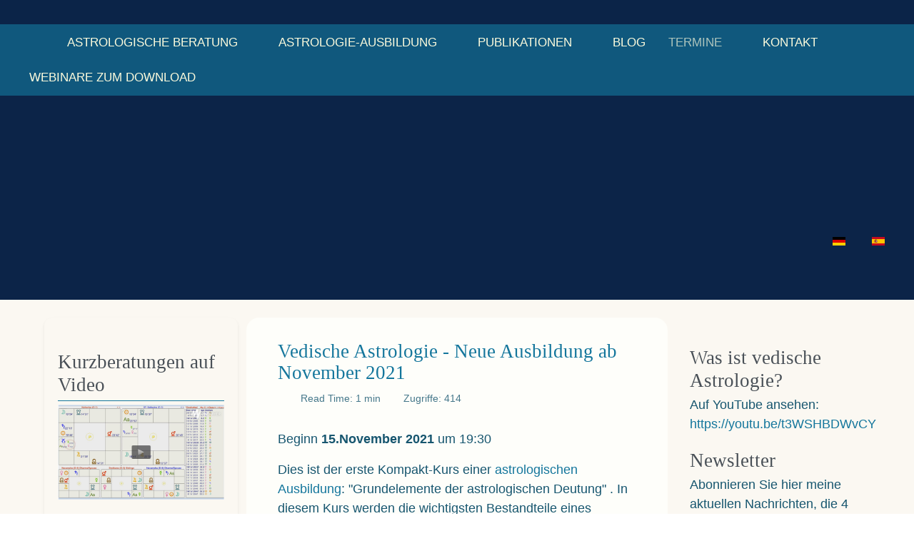

--- FILE ---
content_type: text/html; charset=utf-8
request_url: https://www.astrologie-zentrum.net/index.php/de/termine/termine-online/134-vedische-astrologie-neue-ausbildung-ab-november-2021
body_size: 11108
content:
<!DOCTYPE html><html lang="de-de" dir="ltr" data-bs-theme="light"><head><meta http-equiv="X-UA-Compatible" content="IE=edge" /><meta name="viewport" content="width=device-width, initial-scale=1" /><meta name="HandheldFriendly" content="true" /><meta name="mobile-web-app-capable" content="YES" /><meta charset="utf-8"><meta name="description" content="ASTROLOGIE | Astrologische Beratung: telefonisch, persönlich, per Video | Astrologie Ausbildung: Kurse und Webinare online | geprüfter Astrologe "><meta name="generator" content="Joomla! - Open Source Content Management"><title>Vedische Astrologie - Neue Ausbildung ab November 2021</title><link href="/images/az_icon.gif?dbcbf2" rel="shortcut icon" type="image/gif" sizes="any"><link href="https://use.fontawesome.com/releases/v7.0.0/css/all.css?dbcbf2" rel="stylesheet"> <script src="/media/mod_menu/js/menu.min.js?dbcbf2" type="module"></script> <script type="application/json" class="joomla-script-options new">{"joomla.jtext":{"JSHOWPASSWORD":"Passwort anzeigen","JHIDEPASSWORD":"Passwort ausblenden"},"system.paths":{"root":"","rootFull":"https:\/\/www.astrologie-zentrum.net\/","base":"","baseFull":"https:\/\/www.astrologie-zentrum.net\/"},"csrf.token":"6afa9d272c937f5c3f962ba8dbce965c","system.keepalive":{"interval":3540000,"uri":"\/index.php\/de\/component\/ajax\/?format=json"}}</script> <script src="/media/system/js/core.min.js?a3d8f8"></script> <script src="/media/vendor/webcomponentsjs/js/webcomponents-bundle.min.js?2.8.0" nomodule defer></script> <script src="/media/system/js/joomla-hidden-mail.min.js?80d9c7" type="module"></script> <script src="/media/system/js/keepalive.min.js?08e025" type="module"></script> <script type="application/ld+json">{"@context":"https://schema.org","@graph":[{"@type":"Organization","@id":"https://www.astrologie-zentrum.net/#/schema/Organization/base","name":"Astrologie-Zentrum Rafael Gil Brand","url":"https://www.astrologie-zentrum.net/"},{"@type":"WebSite","@id":"https://www.astrologie-zentrum.net/#/schema/WebSite/base","url":"https://www.astrologie-zentrum.net/","name":"Astrologie-Zentrum Rafael Gil Brand","publisher":{"@id":"https://www.astrologie-zentrum.net/#/schema/Organization/base"}},{"@type":"WebPage","@id":"https://www.astrologie-zentrum.net/#/schema/WebPage/base","url":"https://www.astrologie-zentrum.net/index.php/de/termine/termine-online/134-vedische-astrologie-neue-ausbildung-ab-november-2021","name":"Vedische Astrologie - Neue Ausbildung ab November 2021","description":"ASTROLOGIE | Astrologische Beratung: telefonisch, persönlich, per Video | Astrologie Ausbildung: Kurse und Webinare online | geprüfter Astrologe ","isPartOf":{"@id":"https://www.astrologie-zentrum.net/#/schema/WebSite/base"},"about":{"@id":"https://www.astrologie-zentrum.net/#/schema/Organization/base"},"inLanguage":"de-DE"},{"@type":"Article","@id":"https://www.astrologie-zentrum.net/#/schema/com_content/article/134","name":"Vedische Astrologie - Neue Ausbildung ab November 2021","headline":"Vedische Astrologie - Neue Ausbildung ab November 2021","inLanguage":"de-DE","interactionStatistic":{"@type":"InteractionCounter","userInteractionCount":414},"isPartOf":{"@id":"https://www.astrologie-zentrum.net/#/schema/WebPage/base"}}]}</script><link rel="stylesheet" href="/cache/astroid/css/61e11350c7272403642e92784b7fd639.css?dbcbf2" /><script src="/cache/astroid/js/9ccac5b27fac0dd716a0b573d3bc7e1d.js?dbcbf2"></script></head><body class="site astroid-framework com-content view-article layout-blog itemid-141 astroid-header-horizontal-right termine-online-alias tp-style-14 de-DE ltr"> <button type="button" title="Back to Top" id="astroid-backtotop" class="btn rounded" ><i class="fas fa-arrow-up"></i></button><div class="astroid-container"><div class="astroid-content"><div class="astroid-layout astroid-layout-wide"><div class="astroid-wrapper"><section class="astroid-section" id="t-fs8bhwlsh"><div class="container"><div class="astroid-row row" id="ar-aj20a49jd"><div class="astroid-column col-lg-6 col-md-12 col-sm-12 col-12 col-lg-12" id="ac-3vaktceuf"><div class="astroid-module-position float-right" id="tr-ie560i28r"><div class="astroid-social-icons row"><div class="col"><a title="Facebook"  href="https://www.facebook.com/RafaelGilBrand" target="_blank" rel="noopener"><i class="fab fa-facebook-square"></i></a></div><div class="col"><a title="YouTube"  href="https://www.youtube.com/@rafaelgilbrand7547" target="_blank" rel="noopener"><i class="fab fa-youtube"></i></a></div><div class="col"><a title="Instagram"  href="https://www.instagram.com/rafael_gil_brand?igsh=ZG53MG9nZDYxdXBw" target="_blank" rel="noopener"><i class="fab fa-instagram"></i></a></div></div></div></div></div></div></section><section class="astroid-section astroid-header-section" id="hm-qc28m565x"><div class="container"><div class="astroid-row row" id="ar-ley8f0qzj"><div class="astroid-column col-lg-12 col-md-12 col-sm-12 col-12" id="ac-w5udsotaa"><div class="astroid-module-position" id="h-lxpc37g72"> <header id="astroid-header" class="astroid-header astroid-horizontal-header astroid-horizontal-right-header" data-megamenu data-megamenu-class=".has-megamenu" data-megamenu-content-class=".megamenu-container" data-dropdown-arrow="true" data-header-offset="true" data-transition-speed="300" data-megamenu-animation="fade" data-easing="linear" data-astroid-trigger="hover" data-megamenu-submenu-class=".nav-submenu,.nav-submenu-static"><div class="d-flex flex-row justify-content-between"><div class="d-flex d-lg-none justify-content-start"><div class="header-mobilemenu-trigger burger-menu-button align-self-center" data-offcanvas="#astroid-mobilemenu" data-effect="mobilemenu-slide"><button aria-label="Mobile Menu Toggle" class="button" type="button"><span class="box"><span class="inner"><span class="visually-hidden">Mobile Menu Toggle</span></span></span></button></div></div><div class="header-left-section as-gutter-x-xl@lg d-flex justify-content-start"><div class="logo-wrapper astroid-logo"> <a target="_self" class="astroid-logo astroid-logo-image d-flex align-items-center mr-0 mr-lg-4" href="https://www.astrologie-zentrum.net/"> </a> </div></div><div class="min-w-30 d-lg-none"></div><div class="header-right-section as-gutter-x-xl@lg d-lg-flex d-none justify-content-end flex-lg-grow-1"> <nav class=" align-self-center d-none d-lg-block" aria-label="horizontal menu"><ul class="nav astroid-nav d-none d-lg-flex"><li data-position="right" class="nav-item nav-item-id-101 nav-item-level-1 nav-item-default"> <a href="/index.php/de/" title="Der Sterndeuter" class="as-menu-item nav-link-item-id-101 nav-link item-link-component item-level-1" data-drop-action="hover"> <span class="nav-title"> <i class="fas fa-house-chimney"></i> </span> </a> </li><li data-position="right" class="nav-item nav-item-id-138 nav-item-level-1 nav-item-deeper nav-item-parent has-megamenu nav-item-dropdown"> <a href="/index.php/de/astrologische-beratung" title="Astrologische Beratung bei bei Astrologe Rafael Gil Brand" class="as-menu-item nav-link-item-id-138 nav-link megamenu-item-link item-link-component item-level-1" data-drop-action="hover"> <span class="nav-title"> <span class="nav-title-text">Astrologische Beratung</span> <i class="fas fa-chevron-down nav-item-caret"></i> </span> </a> <div class="megamenu-container nav-submenu-container nav-item-level-1"><ul class="nav-submenu" style="width:320px"><li data-position="right" class="nav-item-submenu nav-item-id-299 nav-item-level-2"> <a href="/index.php/de/astrologische-beratung/persoenliche-und-telefonische-beratung" title="Astrologische Beratung: in Weener persönlich - oder am Telefon" class="as-menu-item nav-link-item-id-299 item-link-component item-level-2" data-drop-action="hover"> <span class="nav-title"> <span class="nav-title-text">Persönliche und telefonische Beratung</span> </span> </a> </li><li data-position="right" class="nav-item-submenu nav-item-id-297 nav-item-level-2 nav-item-deeper nav-item-parent nav-item-dropdown"> <a href="/index.php/de/astrologische-beratung/video-kurzberatungen" title="Astrologische Beratungen als Video" class="as-menu-item nav-link-item-id-297 megamenu-item-link item-link-component item-level-2" data-drop-action="hover"> <span class="nav-title"> <span class="nav-title-text">Kurzberatungen auf Video</span> <i class="fas fa-chevron-right nav-item-caret"></i> </span> </a> <ul class="nav-submenu" style="width:320px"><li data-position="right" class="nav-item-submenu nav-item-id-298 nav-item-level-3"> <a href="/index.php/de/astrologische-beratung/video-kurzberatungen/ihre-angaben-fuer-eine-kurzberatung" title="Ihre Angaben für eine Kurzberatung" class="as-menu-item nav-link-item-id-298 item-link-component item-level-3" data-drop-action="hover"> <span class="nav-title"> <span class="nav-title-text">Ihre Angaben für eine Kurzberatung</span> </span> </a> </li><li data-position="right" class="nav-item-submenu nav-item-id-543 nav-item-level-3"> <a href="/index.php/de/astrologische-beratung/video-kurzberatungen/rueckmeldungen-zur-video-beratung" title="Rückmeldungen zur Video-Beratung" class="as-menu-item nav-link-item-id-543 item-link-component item-level-3" data-drop-action="hover"> <span class="nav-title"> <span class="nav-title-text">Rückmeldungen zur Video-Beratung</span> </span> </a> </li></ul></li></ul></div></li><li data-position="right" class="nav-item nav-item-id-139 nav-item-level-1 nav-item-deeper nav-item-parent has-megamenu nav-item-dropdown"> <a href="#" title="Astrologie-Ausbildung im Astrologie-Zentrum" class="as-menu-item nav-link-item-id-139 nav-link megamenu-item-link item-link-heading item-level-1" data-drop-action="hover"> <span class="nav-title"> <span class="nav-title-text">Astrologie-Ausbildung</span> <i class="fas fa-chevron-down nav-item-caret"></i> </span> </a> <div class="megamenu-container nav-submenu-container nav-item-level-1"><ul class="nav-submenu" style="width:250px"><li data-position="right" class="nav-item-submenu nav-item-id-157 nav-item-level-2"> <a href="/index.php/de/astrologie-ausbildung/aufbau" title="Astrologie-Ausbildung - Aufbau" class="as-menu-item nav-link-item-id-157 item-link-component item-level-2" data-drop-action="hover"> <span class="nav-title"> <span class="nav-title-text">Astrologie-Kurse: Aufbau &amp; Schwerpunkte</span> </span> </a> </li><li data-position="left" class="nav-item-submenu nav-item-id-159 nav-item-level-2"> <a href="/index.php/de/astrologie-ausbildung/online-kurse" title="Astrologie-Ausbildung - Kurse online" class="as-menu-item nav-link-item-id-159 item-link-component item-level-2" data-drop-action="hover"> <span class="nav-title"> <span class="nav-title-text">Astrologie lernen in online Kursen</span> </span> </a> </li><li data-position="left" class="nav-item-submenu nav-item-id-1834 nav-item-level-2"> <a href="/index.php/de/astrologie-ausbildung/astrologische-fortbildungen-zum-download" title="Astrologische Fortbildungen zum Download" class="as-menu-item nav-link-item-id-1834 item-link-component item-level-2" data-drop-action="hover"> <span class="nav-title"> <span class="nav-title-text">Astrologische Fortbildungen zum Download</span> </span> </a> </li></ul></div></li><li data-position="right" class="nav-item nav-item-id-162 nav-item-level-1 nav-item-deeper nav-item-parent has-megamenu nav-item-dropdown"> <a href="/index.php/de/publikationen" title="Astrologie: Astrologische Publikationen" class="as-menu-item nav-link-item-id-162 nav-link megamenu-item-link item-link-component item-level-1" data-drop-action="hover"> <span class="nav-title"> <span class="nav-title-text">Publikationen</span> <i class="fas fa-chevron-down nav-item-caret"></i> </span> </a> <div class="megamenu-container nav-submenu-container nav-item-level-1"><ul class="nav-submenu" style="width:320px"><li data-position="left" class="nav-item-submenu nav-item-id-163 nav-item-level-2"> <a href="/index.php/de/publikationen/buecher" title="Astrologie: Astrologische Bücher von Rafael Gil Brand" class="as-menu-item nav-link-item-id-163 item-link-component item-level-2" data-drop-action="hover"> <span class="nav-title"> <span class="nav-title-text">Astrologische Bücher</span> </span> </a> </li><li data-position="right" class="nav-item-submenu nav-item-id-164 nav-item-level-2"> <a href="/index.php/de/publikationen/artikel" title="Astrologie: Astrologische Artikel von Rafael Gil Brand" class="as-menu-item nav-link-item-id-164 item-link-component item-level-2" data-drop-action="hover"> <span class="nav-title"> <span class="nav-title-text">Astrologische Artikel</span> </span> </a> </li><li data-position="right" class="nav-item-submenu nav-item-id-165 nav-item-level-2"> <a href="/index.php/de/publikationen/vortraege" title="Astrologie: Astrologische Vorträge von Rafael Gil Brand" class="as-menu-item nav-link-item-id-165 item-link-component item-level-2" data-drop-action="hover"> <span class="nav-title"> <span class="nav-title-text">Astrologische Vorträge</span> </span> </a> </li></ul></div></li><li data-position="right" class="nav-item nav-item-id-512 nav-item-level-1"> <a href="/index.php/de/blog" title="Blog" class="as-menu-item nav-link-item-id-512 nav-link item-link-component item-level-1" data-drop-action="hover"> <span class="nav-title"> <span class="nav-title-text">Blog</span> </span> </a> </li><li data-position="right" class="nav-item nav-item-id-140 nav-item-level-1 nav-item-active nav-item-deeper nav-item-parent has-megamenu nav-item-dropdown"> <a href="/index.php/de/termine" title="Astrologie: Termine" class="as-menu-item nav-link-item-id-140 nav-link active megamenu-item-link item-link-component item-level-1" data-drop-action="hover"> <span class="nav-title"> <span class="nav-title-text">Termine</span> <i class="fas fa-chevron-down nav-item-caret"></i> </span> </a> <div class="megamenu-container nav-submenu-container nav-item-level-1"><ul class="nav-submenu" style="width:250px"><li data-position="right" class="nav-item-submenu nav-item-id-141 nav-item-level-2 nav-item-current nav-item-active"> <a href="/index.php/de/termine/termine-online" title="Astrologie: Termine online" class="as-menu-item nav-link-item-id-141 active item-link-component item-level-2" data-drop-action="hover"> <span class="nav-title"> <span class="nav-title-text">Termine - Online</span> </span> </a> </li><li data-position="right" class="nav-item-submenu nav-item-id-142 nav-item-level-2"> <a href="/index.php/de/termine/termine-seminare" title="Astrologie: Termine der Seminare" class="as-menu-item nav-link-item-id-142 item-link-component item-level-2" data-drop-action="hover"> <span class="nav-title"> <span class="nav-title-text">Termine - Seminare</span> </span> </a> </li><li data-position="right" class="nav-item-submenu nav-item-id-143 nav-item-level-2"> <a href="/index.php/de/termine/termine-vortraege" title="Astrologie: Termine vor Ort" class="as-menu-item nav-link-item-id-143 item-link-component item-level-2" data-drop-action="hover"> <span class="nav-title"> <span class="nav-title-text">Termine - Vorträge</span> </span> </a> </li></ul></div></li><li data-position="left" class="nav-item nav-item-id-144 nav-item-level-1"> <a href="/index.php/de/kontakt" title="Kontakt" class="as-menu-item nav-link-item-id-144 nav-link item-link-component item-level-1" data-drop-action="hover"> <span class="nav-title"> <span class="nav-title-text">Kontakt</span> </span> </a> </li><li data-position="right" class="nav-item nav-item-id-168 nav-item-level-1"> <a href="/index.php/de/webinare-downloads" title="Astrologie: Videos der Webinare zum Download | SHOP" class="as-menu-item nav-link-item-id-168 nav-link item-link-component item-level-1" data-drop-action="hover"> <span class="nav-title"> <span class="nav-title-text">Webinare zum Download</span> </span> </a> </li></ul></nav><div class="header-right-block d-none d-lg-block align-self-center"><div class="header-block-item d-flex justify-content-end align-items-center"></div></div></div></div></header> <header id="astroid-sticky-header" class="astroid-header astroid-header-sticky header-sticky-desktop header-stickyonscroll-mobile header-sticky-tablet d-none" data-megamenu data-megamenu-class=".has-megamenu" data-megamenu-content-class=".megamenu-container" data-dropdown-arrow="true" data-header-offset="true" data-transition-speed="300" data-megamenu-animation="fade" data-easing="linear" data-astroid-trigger="hover" data-megamenu-submenu-class=".nav-submenu"><div class="container d-flex flex-row justify-content-between"><div class="d-flex d-lg-none justify-content-start"><div class="header-mobilemenu-trigger burger-menu-button align-self-center" data-offcanvas="#astroid-mobilemenu" data-effect="mobilemenu-slide"><button aria-label="Mobile Menu Toggle" class="button" type="button"><span class="box"><span class="inner"><span class="visually-hidden">Mobile Menu Toggle</span></span></span></button></div></div><div class="header-left-section d-flex justify-content-start"><div class="logo-wrapper astroid-logo"> <a target="_self" class="astroid-logo astroid-logo-image d-flex align-items-center mr-0 mr-lg-4" href="https://www.astrologie-zentrum.net/"> </a> </div></div><div class="min-w-30 d-lg-none"></div><div class="header-center-section d-none d-lg-flex justify-content-center flex-lg-grow-1"><nav class=" astroid-nav-wraper align-self-center px-3 d-none d-lg-block mx-auto" aria-label="sticky menu"><ul class="nav astroid-nav d-none d-lg-flex"><li data-position="right" class="nav-item nav-item-id-101 nav-item-level-1 nav-item-default"> <a href="/index.php/de/" title="Der Sterndeuter" class="as-menu-item nav-link-item-id-101 nav-link item-link-component item-level-1" data-drop-action="hover"> <span class="nav-title"> <i class="fas fa-house-chimney"></i> </span> </a> </li><li data-position="right" class="nav-item nav-item-id-138 nav-item-level-1 nav-item-deeper nav-item-parent has-megamenu nav-item-dropdown"> <a href="/index.php/de/astrologische-beratung" title="Astrologische Beratung bei bei Astrologe Rafael Gil Brand" class="as-menu-item nav-link-item-id-138 nav-link megamenu-item-link item-link-component item-level-1" data-drop-action="hover"> <span class="nav-title"> <span class="nav-title-text">Astrologische Beratung</span> <i class="fas fa-chevron-down nav-item-caret"></i> </span> </a> <div class="megamenu-container nav-submenu-container nav-item-level-1"><ul class="nav-submenu" style="width:320px"><li data-position="right" class="nav-item-submenu nav-item-id-299 nav-item-level-2"> <a href="/index.php/de/astrologische-beratung/persoenliche-und-telefonische-beratung" title="Astrologische Beratung: in Weener persönlich - oder am Telefon" class="as-menu-item nav-link-item-id-299 item-link-component item-level-2" data-drop-action="hover"> <span class="nav-title"> <span class="nav-title-text">Persönliche und telefonische Beratung</span> </span> </a> </li><li data-position="right" class="nav-item-submenu nav-item-id-297 nav-item-level-2 nav-item-deeper nav-item-parent nav-item-dropdown"> <a href="/index.php/de/astrologische-beratung/video-kurzberatungen" title="Astrologische Beratungen als Video" class="as-menu-item nav-link-item-id-297 megamenu-item-link item-link-component item-level-2" data-drop-action="hover"> <span class="nav-title"> <span class="nav-title-text">Kurzberatungen auf Video</span> <i class="fas fa-chevron-right nav-item-caret"></i> </span> </a> <ul class="nav-submenu" style="width:320px"><li data-position="right" class="nav-item-submenu nav-item-id-298 nav-item-level-3"> <a href="/index.php/de/astrologische-beratung/video-kurzberatungen/ihre-angaben-fuer-eine-kurzberatung" title="Ihre Angaben für eine Kurzberatung" class="as-menu-item nav-link-item-id-298 item-link-component item-level-3" data-drop-action="hover"> <span class="nav-title"> <span class="nav-title-text">Ihre Angaben für eine Kurzberatung</span> </span> </a> </li><li data-position="right" class="nav-item-submenu nav-item-id-543 nav-item-level-3"> <a href="/index.php/de/astrologische-beratung/video-kurzberatungen/rueckmeldungen-zur-video-beratung" title="Rückmeldungen zur Video-Beratung" class="as-menu-item nav-link-item-id-543 item-link-component item-level-3" data-drop-action="hover"> <span class="nav-title"> <span class="nav-title-text">Rückmeldungen zur Video-Beratung</span> </span> </a> </li></ul></li></ul></div></li><li data-position="right" class="nav-item nav-item-id-139 nav-item-level-1 nav-item-deeper nav-item-parent has-megamenu nav-item-dropdown"> <a href="#" title="Astrologie-Ausbildung im Astrologie-Zentrum" class="as-menu-item nav-link-item-id-139 nav-link megamenu-item-link item-link-heading item-level-1" data-drop-action="hover"> <span class="nav-title"> <span class="nav-title-text">Astrologie-Ausbildung</span> <i class="fas fa-chevron-down nav-item-caret"></i> </span> </a> <div class="megamenu-container nav-submenu-container nav-item-level-1"><ul class="nav-submenu" style="width:250px"><li data-position="right" class="nav-item-submenu nav-item-id-157 nav-item-level-2"> <a href="/index.php/de/astrologie-ausbildung/aufbau" title="Astrologie-Ausbildung - Aufbau" class="as-menu-item nav-link-item-id-157 item-link-component item-level-2" data-drop-action="hover"> <span class="nav-title"> <span class="nav-title-text">Astrologie-Kurse: Aufbau &amp; Schwerpunkte</span> </span> </a> </li><li data-position="left" class="nav-item-submenu nav-item-id-159 nav-item-level-2"> <a href="/index.php/de/astrologie-ausbildung/online-kurse" title="Astrologie-Ausbildung - Kurse online" class="as-menu-item nav-link-item-id-159 item-link-component item-level-2" data-drop-action="hover"> <span class="nav-title"> <span class="nav-title-text">Astrologie lernen in online Kursen</span> </span> </a> </li><li data-position="left" class="nav-item-submenu nav-item-id-1834 nav-item-level-2"> <a href="/index.php/de/astrologie-ausbildung/astrologische-fortbildungen-zum-download" title="Astrologische Fortbildungen zum Download" class="as-menu-item nav-link-item-id-1834 item-link-component item-level-2" data-drop-action="hover"> <span class="nav-title"> <span class="nav-title-text">Astrologische Fortbildungen zum Download</span> </span> </a> </li></ul></div></li><li data-position="right" class="nav-item nav-item-id-162 nav-item-level-1 nav-item-deeper nav-item-parent has-megamenu nav-item-dropdown"> <a href="/index.php/de/publikationen" title="Astrologie: Astrologische Publikationen" class="as-menu-item nav-link-item-id-162 nav-link megamenu-item-link item-link-component item-level-1" data-drop-action="hover"> <span class="nav-title"> <span class="nav-title-text">Publikationen</span> <i class="fas fa-chevron-down nav-item-caret"></i> </span> </a> <div class="megamenu-container nav-submenu-container nav-item-level-1"><ul class="nav-submenu" style="width:320px"><li data-position="left" class="nav-item-submenu nav-item-id-163 nav-item-level-2"> <a href="/index.php/de/publikationen/buecher" title="Astrologie: Astrologische Bücher von Rafael Gil Brand" class="as-menu-item nav-link-item-id-163 item-link-component item-level-2" data-drop-action="hover"> <span class="nav-title"> <span class="nav-title-text">Astrologische Bücher</span> </span> </a> </li><li data-position="right" class="nav-item-submenu nav-item-id-164 nav-item-level-2"> <a href="/index.php/de/publikationen/artikel" title="Astrologie: Astrologische Artikel von Rafael Gil Brand" class="as-menu-item nav-link-item-id-164 item-link-component item-level-2" data-drop-action="hover"> <span class="nav-title"> <span class="nav-title-text">Astrologische Artikel</span> </span> </a> </li><li data-position="right" class="nav-item-submenu nav-item-id-165 nav-item-level-2"> <a href="/index.php/de/publikationen/vortraege" title="Astrologie: Astrologische Vorträge von Rafael Gil Brand" class="as-menu-item nav-link-item-id-165 item-link-component item-level-2" data-drop-action="hover"> <span class="nav-title"> <span class="nav-title-text">Astrologische Vorträge</span> </span> </a> </li></ul></div></li><li data-position="right" class="nav-item nav-item-id-512 nav-item-level-1"> <a href="/index.php/de/blog" title="Blog" class="as-menu-item nav-link-item-id-512 nav-link item-link-component item-level-1" data-drop-action="hover"> <span class="nav-title"> <span class="nav-title-text">Blog</span> </span> </a> </li><li data-position="right" class="nav-item nav-item-id-140 nav-item-level-1 nav-item-active nav-item-deeper nav-item-parent has-megamenu nav-item-dropdown"> <a href="/index.php/de/termine" title="Astrologie: Termine" class="as-menu-item nav-link-item-id-140 nav-link active megamenu-item-link item-link-component item-level-1" data-drop-action="hover"> <span class="nav-title"> <span class="nav-title-text">Termine</span> <i class="fas fa-chevron-down nav-item-caret"></i> </span> </a> <div class="megamenu-container nav-submenu-container nav-item-level-1"><ul class="nav-submenu" style="width:250px"><li data-position="right" class="nav-item-submenu nav-item-id-141 nav-item-level-2 nav-item-current nav-item-active"> <a href="/index.php/de/termine/termine-online" title="Astrologie: Termine online" class="as-menu-item nav-link-item-id-141 active item-link-component item-level-2" data-drop-action="hover"> <span class="nav-title"> <span class="nav-title-text">Termine - Online</span> </span> </a> </li><li data-position="right" class="nav-item-submenu nav-item-id-142 nav-item-level-2"> <a href="/index.php/de/termine/termine-seminare" title="Astrologie: Termine der Seminare" class="as-menu-item nav-link-item-id-142 item-link-component item-level-2" data-drop-action="hover"> <span class="nav-title"> <span class="nav-title-text">Termine - Seminare</span> </span> </a> </li><li data-position="right" class="nav-item-submenu nav-item-id-143 nav-item-level-2"> <a href="/index.php/de/termine/termine-vortraege" title="Astrologie: Termine vor Ort" class="as-menu-item nav-link-item-id-143 item-link-component item-level-2" data-drop-action="hover"> <span class="nav-title"> <span class="nav-title-text">Termine - Vorträge</span> </span> </a> </li></ul></div></li><li data-position="left" class="nav-item nav-item-id-144 nav-item-level-1"> <a href="/index.php/de/kontakt" title="Kontakt" class="as-menu-item nav-link-item-id-144 nav-link item-link-component item-level-1" data-drop-action="hover"> <span class="nav-title"> <span class="nav-title-text">Kontakt</span> </span> </a> </li><li data-position="right" class="nav-item nav-item-id-168 nav-item-level-1"> <a href="/index.php/de/webinare-downloads" title="Astrologie: Videos der Webinare zum Download | SHOP" class="as-menu-item nav-link-item-id-168 nav-link item-link-component item-level-1" data-drop-action="hover"> <span class="nav-title"> <span class="nav-title-text">Webinare zum Download</span> </span> </a> </li></ul></nav></div><div class="header-right-section as-gutter-x-xl@lg d-lg-flex d-none justify-content-end"><div class="header-right-block d-none d-lg-block align-self-center"><div class="header-block-item d-flex"></div></div></div></div></header> </div></div></div></div></section><div class="astroid-section" id="tb-h06n36rhb"><div class="container-fluid"><div class="astroid-row row" id="ar-k9kh8zz71"><div class="astroid-column col-lg-12 col-md-12 col-sm-12 col-12" id="u3s-8yo2l5twq"><div class="astroid-module-position" id="mpb-978qetb4x" data-animation="slideInDown" style="visibility: hidden;"><div class="top-b-5-position moduletable "><div id="mod-custom177" class="mod-custom custom"><p><a href="/index.php/de/" class="brand pull-left"><img src="/images/banner-de_n.jpg" alt="Rafael Gil Brand - Der Sterndeuter" title="Rafael Gil Brand - Der Sterndeuter" /></a></p></div></div></div><div class="astroid-module-position float-right" id="tb2-guns83zj9"><div class="top-b-2-position moduletable  pull-right"><div class="mod-languages"><p class="visually-hidden" id="language_picker_des_132">Sprache auswählen</p><ul aria-labelledby="language_picker_des_132" class="mod-languages__list lang-inline"> <li class="lang-active"> <a aria-current="true"  href="https://www.astrologie-zentrum.net/index.php/de/termine/termine-online/134-vedische-astrologie-neue-ausbildung-ab-november-2021"> <img title="Deutsch" src="/media/mod_languages/images/de.gif" alt="Deutsch"> </a> </li> <li> <a  href="/index.php/es/"> <img title="Español" src="/media/mod_languages/images/es.gif" alt="Español"> </a> </li> </ul> </div> </div></div></div></div></div></div><div class="astroid-section astroid-component-section" id="content"><div class="container-fluid"><div class="astroid-row row" id="ar-1528971561366"><div class="astroid-column col-lg-3 col-md-12 col-sm-12 col-12" id="ac-ivxcevy0g"><div class="astroid-module-position headline-border-primary headline-bullet shadow-sm hideonxs hideonsm hideonmd" id="mpl-s2vej4pi4"><div class="left-position moduletable "><h3 class="module-title">Kurzberatungen auf Video</h3><div id="mod-custom122" class="mod-custom custom"><p><a href="/index.php/astrologische-beratung/video-kurzberatungen"><img src="/images/video_kurzberatung.jpg" alt="video kurzberatung" /></a></p><h4>Möchten Sie eine Kurzberatung - z.B. die Antwort auf eine dringende Frage - &nbsp;von mir für Sie persönlich aufgezeichnet erhalten?</h4><p>Sehen Sie sich das <a href="/index.php/de/astrologische-beratung/video-kurzberatungen">Beispiel-Video</a> einer Kurzberatung an und bestellen Sie Ihre Horoskop-Analyse.&nbsp; <a href="/index.php/de/astrologische-beratung/video-kurzberatungen/ihre-angaben-fuer-eine-kurzberatung">&gt;&gt; Bestellformular</a></p><p><a href="/index.php/de/astrologische-beratung/video-kurzberatungen/rueckmeldungen-zur-video-beratung">&gt;&gt; Rückmeldungen zu den Kurz-Beratungen auf Video</a></p></div></div></div></div><div class="astroid-column col-lg-6 col-md-12 col-sm-12 col-12 corners" id="ac-vgsuiyjwp"><div class="astroid-component" id="ca-1529739248826"><main class="astroid-component-area"><div class="com-content-article item-page" itemscope itemtype="https://schema.org/Article"><meta itemprop="inLanguage" content="de-DE"><div class="astroid-section" id="as-61b5cf11613cc086185689"><div class="astroid-row row no-gutters gx-0" id="ar-61b5cf11613cc033152637"><div class="astroid-column col-lg-12 col-md-12 col-sm-12 col-12" id="ac-61b5cf11613cc030930660"><div class="astroid-article-title" id="t-61b9bb50c0a7c455878112"><h1>Vedische Astrologie - Neue Ausbildung ab November 2021</h1></div><div class="astroid-article-infoblock" id="iba-61b9dc69558df484112986"><dl class="article-info muted above"> <dt class="article-info-term"> </dt><dd class="readtime"> <i class="far fa-clock"></i> <span>Read Time: 1 min</span> </dd><dd class="hits"> <i class="far fa-eye"></i> <meta itemprop="interactionCount" content="UserPageVisits:414" />Zugriffe: 414</dd></dl></div><div class="astroid-article-full-image" id="fi-61b9f1168f37cc48296773"> </div><div class="astroid-article-text" id="awt-61bae20c0d2cf499628496"><p>Beginn <strong>15.November 2021</strong> um 19:30</p><p>Dies ist der erste Kompakt-Kurs einer <a href="/index.php/de/astrologie-ausbildung/online-kurse">astrologischen Ausbildung</a>: "Grundelemente der astrologischen Deutung" . In diesem Kurs werden die wichtigsten Bestandteile eines Horoskops wie Planeten, Tierkreiszeichen und Häuser, sowie die grundlegenden Regeln der Horoskopdeutung erlernt und eingeübt. Darüber hinaus werden philosophische, spirituelle und mythologische Zusammenhänge vermittelt, die für das Verständnis der Astrologie und des Horoskops wesentlich sind. Der gesamte Kurs ist auf die praktische Deutung ausgerichtet: wir werden von Anfang an mit zahlreichen Beispielen arbeiten, die teilweise als Hausaufgabe von jedem Teilnehmer vorbereitet werden. Begleitend zum Kurs erhält jede/r Studierende ein umfangreiches Skript.</p><p><strong>Kosten: 330.-€&nbsp;&nbsp;</strong>(15 Abende á 2 Stunden), auch zahlbar in zwei Raten.</p><p>In diesem Preis enthalten sind Skripte zu den durchgenommenen Themen, sowie der individuelle Zugang zum Download der Video-Aufzeichnungen der Kursabende.</p><p><strong>Anmeldung</strong>:<br />Rufen Sie mich gerne an unter&nbsp;04951 - 54 50 444&nbsp;oder schreiben Sie mir eine&nbsp;<joomla-hidden-mail  is-link="1" is-email="0" first="cmFmYWVs" last="YXN0cm9sb2dpZS16ZW50cnVtLm5ldA==" text="ZS1tYWls" base="" >Diese E-Mail-Adresse ist vor Spambots geschützt! Zur Anzeige muss JavaScript eingeschaltet sein.</joomla-hidden-mail>.</p></div></div></div></div></div></main></div></div><div class="astroid-column col-lg-3 col-md-12 col-sm-12 col-12" id="ac-il5cs37dj"><div class="astroid-module-position hideonlg hideonxl hideonxxl" id="bpa-u745uiiu5"><div class="bottom-a-1-position moduletable "><div id="mod-custom172" class="mod-custom custom"><h3>Kurzberatungen auf Video</h3><p><a href="/index.php/astrologische-beratung/video-kurzberatungen"><img src="/images/video_kurzberatung.jpg" alt="video kurzberatung" /></a></p><h4>Möchten Sie eine Kurzberatung - z.B. die Antwort auf eine dringende Frage - &nbsp;von mir für Sie persönlich aufgezeichnet erhalten?</h4><p>Sehen Sie sich das <a href="/index.php/de/astrologische-beratung/video-kurzberatungen">Beispiel-Video</a> einer Kurzberatung an und bestellen Sie Ihre Horoskop-Analyse.&nbsp; <a href="/index.php/de/astrologische-beratung/video-kurzberatungen/ihre-angaben-fuer-eine-kurzberatung">&gt;&gt; Bestellformular</a></p><p><a href="/index.php/de/astrologische-beratung/video-kurzberatungen/rueckmeldungen-zur-video-beratung">&gt;&gt; Rückmeldungen zu den Kurz-Beratungen auf Video</a></p></div></div></div><div class="astroid-module-position" id="mpr-dx2m872a1"><div class="right-position moduletable "><h3 class="module-title">Was ist vedische Astrologie?</h3><div id="mod-custom117" class="mod-custom custom"><p>Auf YouTube ansehen:<br /><a href="https://youtu.be/t3WSHBDWvCY" target="_blank" rel="noopener">https://youtu.be/t3WSHBDWvCY</a></p></div></div><div class="right-position moduletable "><h3 class="module-title">Newsletter</h3><div id="mod-custom182" class="mod-custom custom"><p>Abonnieren Sie hier meine aktuellen Nachrichten, die 4 bis 5 mal im Jahr erscheinen.</p></div></div><div class="right-position moduletable "><div class="acym_module " id="acym_module_formAcym56641"><div class="acym_fulldiv" id="acym_fulldiv_formAcym56641" ><form enctype="multipart/form-data"
				  id="formAcym56641"
				  name="formAcym56641"
				  method="POST"
				  action="/index.php/de/component/acym/frontusers?tmpl=component"
				  onsubmit="return submitAcymForm('subscribe','formAcym56641', 'acymSubmitSubForm')"><div class="acym_module_form"><div class="acym_form"><div class="onefield fieldacy1 acyfield_text" id="field_1"><input  name="user[name]" placeholder="Name" value="" data-authorized-content="{&quot;0&quot;:&quot;all&quot;,&quot;regex&quot;:&quot;&quot;,&quot;message&quot;:&quot;Falscher wert f\u00fcr das Feld Name&quot;}" type="text" class="cell  "><div class="acym__field__error__block" data-acym-field-id="1"></div></div><div class="onefield fieldacy2 acyfield_text" id="field_2"><input id="email_field_647"  name="user[email]" placeholder="E-Mail" value="" data-authorized-content="{&quot;0&quot;:&quot;all&quot;,&quot;regex&quot;:&quot;&quot;,&quot;message&quot;:&quot;Falscher wert f\u00fcr das Feld E-Mail&quot;}" required type="email" class="cell acym__user__edit__email  "><div class="acym__field__error__block" data-acym-field-id="2"></div></div><div class="onefield acym_email_confirmation_field acyfield_text"><input id="email_confirmation_field_499"  required type="email" class="cell acym__user__edit__email" name="user[email_confirmation]" placeholder="E-Mail-Bestätigung"><span class="acym__field__error__block"></span></div></div><p class="acysubbuttons"><noscript>
        Bitte JavaScript aktivieren, um das Formular zu senden	</noscript><input type="button"
		   class="btn btn-primary button subbutton"
		   value="Newsletter abonnieren"
		   name="Submit"
		   onclick="try{ return submitAcymForm('subscribe','formAcym56641', 'acymSubmitSubForm'); }catch(err){alert('The form could not be submitted '+err);return false;}" /> </p></div><input type="hidden" name="ctrl" value="frontusers" /> <input type="hidden" name="task" value="notask" /> <input type="hidden" name="option" value="com_acym" /> <input type="hidden" name="ajax" value="1" /> <input type="hidden" name="successmode" value="replace" /> <input type="hidden" name="acy_source" value="Module n°181" /> <input type="hidden" name="hiddenlists" value="1" /> <input type="hidden" name="fields" value="name,email" /> <input type="hidden" name="acyformname" value="formAcym56641" /> <input type="hidden" name="acysubmode" value="mod_acym" /> <input type="hidden" name="confirmation_message" value="" /> </form></div></div></div><div class="right-position moduletable "><h3 class="module-title">Letzte Rückmeldungen zur Video-Beratung</h3><ul class="mod-articlescategory category-module mod-list"> <li> <a href="/index.php/de/astrologische-beratung/video-kurzberatungen/rueckmeldungen-zur-video-beratung/123-ich-bin-beeindruckt" class="mod-articles-category-title ">&quot;Ich bin beeindruckt!&quot;</a> <p class="mod-articles-category-introtext">
            Lieber Herr Gil Brand, ich bin beeindruckt!   Das sage ich Ihnen als jemand, der sich schon viele Jahre mit Astrologie beschäftigt. Zwar mehr semi als...        </p><p class="mod-articles-category-readmore"> <a class="mod-articles-category-title " href="/index.php/de/astrologische-beratung/video-kurzberatungen/rueckmeldungen-zur-video-beratung/123-ich-bin-beeindruckt">
                                    Weiterlesen &hellip;                            </a> </p></li> <li> <a href="/index.php/de/astrologische-beratung/video-kurzberatungen/rueckmeldungen-zur-video-beratung/113-herzlichen-dank" class="mod-articles-category-title ">&quot;Ich bin vollkommen beeindruckt von Ihrer Sterndeutung.&quot;</a> <p class="mod-articles-category-introtext">
            Lieber Herr Gil Brand, 
 herzlichen Dank für dieses wertvolle Video! Ich bin vollkommen beeindruckt von Ihrer Sterndeutung - von der differenzierten Betrachtung...        </p><p class="mod-articles-category-readmore"> <a class="mod-articles-category-title " href="/index.php/de/astrologische-beratung/video-kurzberatungen/rueckmeldungen-zur-video-beratung/113-herzlichen-dank">
                                    Weiterlesen &hellip;                            </a> </p></li> <li> <a href="/index.php/de/astrologische-beratung/video-kurzberatungen/rueckmeldungen-zur-video-beratung/102-deine-deutung-hat-alles-noch-mehr-zusammen-gefasst" class="mod-articles-category-title ">&quot;Deine Deutung hat alles noch mehr zusammen gefasst.&quot;</a> <p class="mod-articles-category-introtext">
            Hallo Rafael,vielen Dank für das Video.Vieles in der Deutung finde ich beeindruckend (...) Es verdeutlicht mir aber die Phase in der ich mich...        </p><p class="mod-articles-category-readmore"> <a class="mod-articles-category-title " href="/index.php/de/astrologische-beratung/video-kurzberatungen/rueckmeldungen-zur-video-beratung/102-deine-deutung-hat-alles-noch-mehr-zusammen-gefasst">
                                    Weiterlesen &hellip;                            </a> </p></li> <li> <a href="/index.php/de/astrologische-beratung/video-kurzberatungen/rueckmeldungen-zur-video-beratung/101-insgesamt-ergeben-die-beschreibungen-und-der-zeitrahmen-sinn" class="mod-articles-category-title ">&quot;Insgesamt ergeben die Beschreibungen und der skizzierte Zeitrahmen Sinn und helfen mir, alles einzuordnen&quot;</a> <p class="mod-articles-category-introtext">
            Hallo Herr Brand,vielen Dank für die Beantwortung meiner Anliegen (...) Insgesamt ergeben die Beschreibungen und der skizzierte Zeitrahmen Sinn und...        </p><p class="mod-articles-category-readmore"> <a class="mod-articles-category-title " href="/index.php/de/astrologische-beratung/video-kurzberatungen/rueckmeldungen-zur-video-beratung/101-insgesamt-ergeben-die-beschreibungen-und-der-zeitrahmen-sinn">
                                    Weiterlesen &hellip;                            </a> </p></li> <li> <a href="/index.php/de/astrologische-beratung/video-kurzberatungen/rueckmeldungen-zur-video-beratung/100-ich-danke-ihnen-herzlichst-fuer-ihre-erstaunliche-analyse-meines-horoskops" class="mod-articles-category-title ">&quot;Ich danke Ihnen herzlichst für Ihre erstaunliche Analyse meines Horoskops...&quot;</a> <p class="mod-articles-category-introtext">
            Guten Morgen Herr Brand,ich habe Ihr Video gestern abend erhalten und bereits zwei Mal abgespielt. Ihre Informationen sind so detailliert, so...        </p><p class="mod-articles-category-readmore"> <a class="mod-articles-category-title " href="/index.php/de/astrologische-beratung/video-kurzberatungen/rueckmeldungen-zur-video-beratung/100-ich-danke-ihnen-herzlichst-fuer-ihre-erstaunliche-analyse-meines-horoskops">
                                    Weiterlesen &hellip;                            </a> </p></li> </ul> </div><div class="right-position moduletable "><div id="mod-custom98" class="mod-custom custom"><p><img src="/images/bilder/matrix1.jpg" alt="matrix1" /></p><p>Rafael Gil Brand</p><p><strong>HIMMLISCHE MATRIX - Die Bedeutung der Würden in der Astrologie</strong></p><p>600 Seiten, gebunden, Chiron Verlag, Mössingen, 2014</p><p>Kaufen beim <a href="https://chiron-verlag.de/autoren-a-b/rafael-gil-brand/" target="_blank" rel="noopener noreferrer">&gt;&gt; Chiron Verlag</a></p></div></div><div class="right-position moduletable "><h3 class="module-title">Login</h3><form id="login-form-143" class="mod-login" action="/index.php/de/termine/termine-online/134-vedische-astrologie-neue-ausbildung-ab-november-2021" method="post"><div class="mod-login__userdata userdata"><div class="mod-login__username form-group"><div class="input-group"> <input id="modlgn-username-143" type="text" name="username" class="form-control" autocomplete="username" placeholder="Benutzername"> <label for="modlgn-username-143" class="visually-hidden">Benutzername</label> <span class="input-group-text" title="Benutzername"> <span class="icon-user icon-fw" aria-hidden="true"></span> </span> </div></div><div class="mod-login__password form-group"><div class="input-group"> <input id="modlgn-passwd-143" type="password" name="password" autocomplete="current-password" class="form-control" placeholder="Passwort"> <label for="modlgn-passwd-143" class="visually-hidden">Passwort</label> <button type="button" class="btn btn-secondary input-password-toggle"> <span class="icon-eye icon-fw" aria-hidden="true"></span> <span class="visually-hidden">Passwort anzeigen</span> </button> </div> </div><div class="mod-login__remember form-group"><div id="form-login-remember-143" class="form-check"> <input type="checkbox" name="remember" class="form-check-input" value="yes" id="form-login-input-remember-143"> <label class="form-check-label" for="form-login-input-remember-143">
                        Angemeldet bleiben                    </label> </div></div><div class="mod-login__submit form-group"> <button type="submit" name="Submit" class="btn btn-primary w-100">Anmelden</button> </div><ul class="mod-login__options list-group"> <li class="list-group-item"> <a href="/index.php/de/component/users/reset?Itemid=101">
                    Passwort vergessen?</a> </li> <li class="list-group-item"> <a href="/index.php/de/component/users/remind?Itemid=101">
                    Benutzername vergessen?</a> </li> </ul> <input type="hidden" name="option" value="com_users"> <input type="hidden" name="task" value="user.login"> <input type="hidden" name="return" value="aHR0cHM6Ly93d3cuYXN0cm9sb2dpZS16ZW50cnVtLm5ldC9pbmRleC5waHAvZGUvdGVybWluZS90ZXJtaW5lLW9ubGluZS8xMzQtdmVkaXNjaGUtYXN0cm9sb2dpZS1uZXVlLWF1c2JpbGR1bmctYWItbm92ZW1iZXItMjAyMQ=="> <input type="hidden" name="6afa9d272c937f5c3f962ba8dbce965c" value="1"> </div></form></div></div></div></div></div></div><div class="astroid-section astroid-footer-section headline-border-primary shadow-sm" id="f-oel6e1bpp"><div class="container"><div class="astroid-row row" id="ar-pn9wa1b0i"><div class="astroid-column col-lg-3 col-md-12 col-sm-12 col-12" id="ac-y0qc1ag4p"><div class="astroid-module-position" id="f1c-qe89el34j"><ul class="mod-menu mod-list nav flex-column _footer"> <li class="nav-item my-1 item-145"><a href="/index.php/de/" title="Startseite" > <span class="nav-title">Startseite</span></a></li><li class="nav-item my-1 item-146"><a href="/index.php/de/kontakt" ><span class="nav-title">Kontakt</span></a></li></ul></div></div><div class="astroid-column col-lg-3 col-md-12 col-sm-12 col-12" id="ac-touh7e0sq"><div class="astroid-module-position" id="f2-2fhub295d"><ul class="mod-menu mod-list nav flex-column _footer"> <li class="nav-item my-1 item-149"><a href="/index.php/de/agb" title="AGB" > <span class="nav-title">AGB</span></a></li><li class="nav-item my-1 item-147"><a href="/index.php/de/impressum" title="Impressum" > <span class="nav-title">Impressum</span></a></li><li class="nav-item my-1 item-148"><a href="/index.php/de/datenschutz" title="Datenschutz" > <span class="nav-title">Datenschutz</span></a></li></ul></div></div><div class="astroid-column col-lg-3 col-md-12 col-sm-12 col-12" id="ac-894s7t4bt"><div class="astroid-module-position" id="mpf3-7mw1wmcxf"><ul class="mod-menu mod-list nav flex-column _footer"> <li class="nav-item my-1 item-312"><a href="/index.php/de/sitemap" title="Sitemap" > <span class="nav-title">Sitemap</span></a></li></ul></div></div><div class="astroid-column col-lg-3 col-md-12 col-sm-12 col-12" id="ac-qxcw4k8gb"><div class="astroid-module-position" id="mpf4-gj2x9vyi4"><div id="astroid-footer" class="astroid-footer"><div > © Rafael Gil Brand 2026</div></div></div></div></div></div></div></div></div><div id="astroid-mobilemenu-wrap"><div class="astroid-mobilemenu d-none d-init dir-left" data-class-prefix="astroid-mobilemenu" id="astroid-mobilemenu"><div class="burger-menu-button active"> <button aria-label="Mobile Menu Toggle" type="button" class="button close-offcanvas offcanvas-close-btn"> <span class="box"> <span class="inner"><span class="visually-hidden">Mobile Menu Toggle</span></span> </span> </button> </div><ul class="astroid-mobile-menu d-none"><li class="nav-item nav-item-id-101 nav-item-level-1 nav-item-default"> <a href="/index.php/de/" title="Der Sterndeuter" class="as-menu-item nav-link-item-id-101 nav-link item-link-component item-level-1" data-drop-action="hover"> <span class="nav-title"> <i class="fas fa-house-chimney"></i> </span> </a> </li><li class="nav-item nav-item-id-138 nav-item-level-1 nav-item-deeper nav-item-parent has-megamenu nav-item-dropdown"> <a href="/index.php/de/astrologische-beratung" title="Astrologische Beratung bei bei Astrologe Rafael Gil Brand" class="as-menu-item nav-link-item-id-138 nav-link item-link-component item-level-1" data-drop-action="hover"> <span class="nav-title"> <span class="nav-title-text">Astrologische Beratung</span> </span> </a> <ul class="nav-child list-group navbar-subnav level-1"><li class="nav-item-submenu nav-item-id-299 nav-item-level-2"> <a href="/index.php/de/astrologische-beratung/persoenliche-und-telefonische-beratung" title="Astrologische Beratung: in Weener persönlich - oder am Telefon" class="as-menu-item nav-link-item-id-299 nav-link item-link-component item-level-2" data-drop-action="hover"> <span class="nav-title"> <span class="nav-title-text">Persönliche und telefonische Beratung</span> </span> </a> </li><li class="nav-item-submenu nav-item-id-297 nav-item-level-2 nav-item-deeper nav-item-parent nav-item-dropdown"> <a href="/index.php/de/astrologische-beratung/video-kurzberatungen" title="Astrologische Beratungen als Video" class="as-menu-item nav-link-item-id-297 nav-link item-link-component item-level-2" data-drop-action="hover"> <span class="nav-title"> <span class="nav-title-text">Kurzberatungen auf Video</span> </span> </a> <ul class="nav-child list-group navbar-subnav level-2"><li class="nav-item-submenu nav-item-id-298 nav-item-level-3"> <a href="/index.php/de/astrologische-beratung/video-kurzberatungen/ihre-angaben-fuer-eine-kurzberatung" title="Ihre Angaben für eine Kurzberatung" class="as-menu-item nav-link-item-id-298 nav-link item-link-component item-level-3" data-drop-action="hover"> <span class="nav-title"> <span class="nav-title-text">Ihre Angaben für eine Kurzberatung</span> </span> </a> </li><li class="nav-item-submenu nav-item-id-543 nav-item-level-3"> <a href="/index.php/de/astrologische-beratung/video-kurzberatungen/rueckmeldungen-zur-video-beratung" title="Rückmeldungen zur Video-Beratung" class="as-menu-item nav-link-item-id-543 nav-link item-link-component item-level-3" data-drop-action="hover"> <span class="nav-title"> <span class="nav-title-text">Rückmeldungen zur Video-Beratung</span> </span> </a> </li></ul></li></ul></li><li class="nav-item nav-item-id-139 nav-item-level-1 nav-item-deeper nav-item-parent has-megamenu nav-item-dropdown"> <a href="#" title="Astrologie-Ausbildung im Astrologie-Zentrum" class="as-menu-item nav-link-item-id-139 nav-link item-link-heading item-level-1" data-drop-action="hover"> <span class="nav-title"> <span class="nav-title-text">Astrologie-Ausbildung</span> </span> </a> <ul class="nav-child list-group navbar-subnav level-1"><li class="nav-item-submenu nav-item-id-157 nav-item-level-2"> <a href="/index.php/de/astrologie-ausbildung/aufbau" title="Astrologie-Ausbildung - Aufbau" class="as-menu-item nav-link-item-id-157 nav-link item-link-component item-level-2" data-drop-action="hover"> <span class="nav-title"> <span class="nav-title-text">Astrologie-Kurse: Aufbau &amp; Schwerpunkte</span> </span> </a> </li><li class="nav-item-submenu nav-item-id-159 nav-item-level-2"> <a href="/index.php/de/astrologie-ausbildung/online-kurse" title="Astrologie-Ausbildung - Kurse online" class="as-menu-item nav-link-item-id-159 nav-link item-link-component item-level-2" data-drop-action="hover"> <span class="nav-title"> <span class="nav-title-text">Astrologie lernen in online Kursen</span> </span> </a> </li><li class="nav-item-submenu nav-item-id-1834 nav-item-level-2"> <a href="/index.php/de/astrologie-ausbildung/astrologische-fortbildungen-zum-download" title="Astrologische Fortbildungen zum Download" class="as-menu-item nav-link-item-id-1834 nav-link item-link-component item-level-2" data-drop-action="hover"> <span class="nav-title"> <span class="nav-title-text">Astrologische Fortbildungen zum Download</span> </span> </a> </li></ul></li><li class="nav-item nav-item-id-162 nav-item-level-1 nav-item-deeper nav-item-parent has-megamenu nav-item-dropdown"> <a href="/index.php/de/publikationen" title="Astrologie: Astrologische Publikationen" class="as-menu-item nav-link-item-id-162 nav-link item-link-component item-level-1" data-drop-action="hover"> <span class="nav-title"> <span class="nav-title-text">Publikationen</span> </span> </a> <ul class="nav-child list-group navbar-subnav level-1"><li class="nav-item-submenu nav-item-id-163 nav-item-level-2"> <a href="/index.php/de/publikationen/buecher" title="Astrologie: Astrologische Bücher von Rafael Gil Brand" class="as-menu-item nav-link-item-id-163 nav-link item-link-component item-level-2" data-drop-action="hover"> <span class="nav-title"> <span class="nav-title-text">Astrologische Bücher</span> </span> </a> </li><li class="nav-item-submenu nav-item-id-164 nav-item-level-2"> <a href="/index.php/de/publikationen/artikel" title="Astrologie: Astrologische Artikel von Rafael Gil Brand" class="as-menu-item nav-link-item-id-164 nav-link item-link-component item-level-2" data-drop-action="hover"> <span class="nav-title"> <span class="nav-title-text">Astrologische Artikel</span> </span> </a> </li><li class="nav-item-submenu nav-item-id-165 nav-item-level-2"> <a href="/index.php/de/publikationen/vortraege" title="Astrologie: Astrologische Vorträge von Rafael Gil Brand" class="as-menu-item nav-link-item-id-165 nav-link item-link-component item-level-2" data-drop-action="hover"> <span class="nav-title"> <span class="nav-title-text">Astrologische Vorträge</span> </span> </a> </li></ul></li><li class="nav-item nav-item-id-512 nav-item-level-1"> <a href="/index.php/de/blog" title="Blog" class="as-menu-item nav-link-item-id-512 nav-link item-link-component item-level-1" data-drop-action="hover"> <span class="nav-title"> <span class="nav-title-text">Blog</span> </span> </a> </li><li class="nav-item nav-item-id-140 nav-item-level-1 nav-item-active nav-item-deeper nav-item-parent has-megamenu nav-item-dropdown"> <a href="/index.php/de/termine" title="Astrologie: Termine" class="as-menu-item nav-link-item-id-140 nav-link active item-link-component item-level-1" data-drop-action="hover"> <span class="nav-title"> <span class="nav-title-text">Termine</span> </span> </a> <ul class="nav-child list-group navbar-subnav level-1"><li class="nav-item-submenu nav-item-id-141 nav-item-level-2 nav-item-current nav-item-active"> <a href="/index.php/de/termine/termine-online" title="Astrologie: Termine online" class="as-menu-item nav-link-item-id-141 nav-link active item-link-component item-level-2" data-drop-action="hover"> <span class="nav-title"> <span class="nav-title-text">Termine - Online</span> </span> </a> </li><li class="nav-item-submenu nav-item-id-142 nav-item-level-2"> <a href="/index.php/de/termine/termine-seminare" title="Astrologie: Termine der Seminare" class="as-menu-item nav-link-item-id-142 nav-link item-link-component item-level-2" data-drop-action="hover"> <span class="nav-title"> <span class="nav-title-text">Termine - Seminare</span> </span> </a> </li><li class="nav-item-submenu nav-item-id-143 nav-item-level-2"> <a href="/index.php/de/termine/termine-vortraege" title="Astrologie: Termine vor Ort" class="as-menu-item nav-link-item-id-143 nav-link item-link-component item-level-2" data-drop-action="hover"> <span class="nav-title"> <span class="nav-title-text">Termine - Vorträge</span> </span> </a> </li></ul></li><li class="nav-item nav-item-id-144 nav-item-level-1"> <a href="/index.php/de/kontakt" title="Kontakt" class="as-menu-item nav-link-item-id-144 nav-link item-link-component item-level-1" data-drop-action="hover"> <span class="nav-title"> <span class="nav-title-text">Kontakt</span> </span> </a> </li><li class="nav-item nav-item-id-168 nav-item-level-1"> <a href="/index.php/de/webinare-downloads" title="Astrologie: Videos der Webinare zum Download | SHOP" class="as-menu-item nav-link-item-id-168 nav-link item-link-component item-level-1" data-drop-action="hover"> <span class="nav-title"> <span class="nav-title-text">Webinare zum Download</span> </span> </a> </li></ul></div></div></div></body></html>